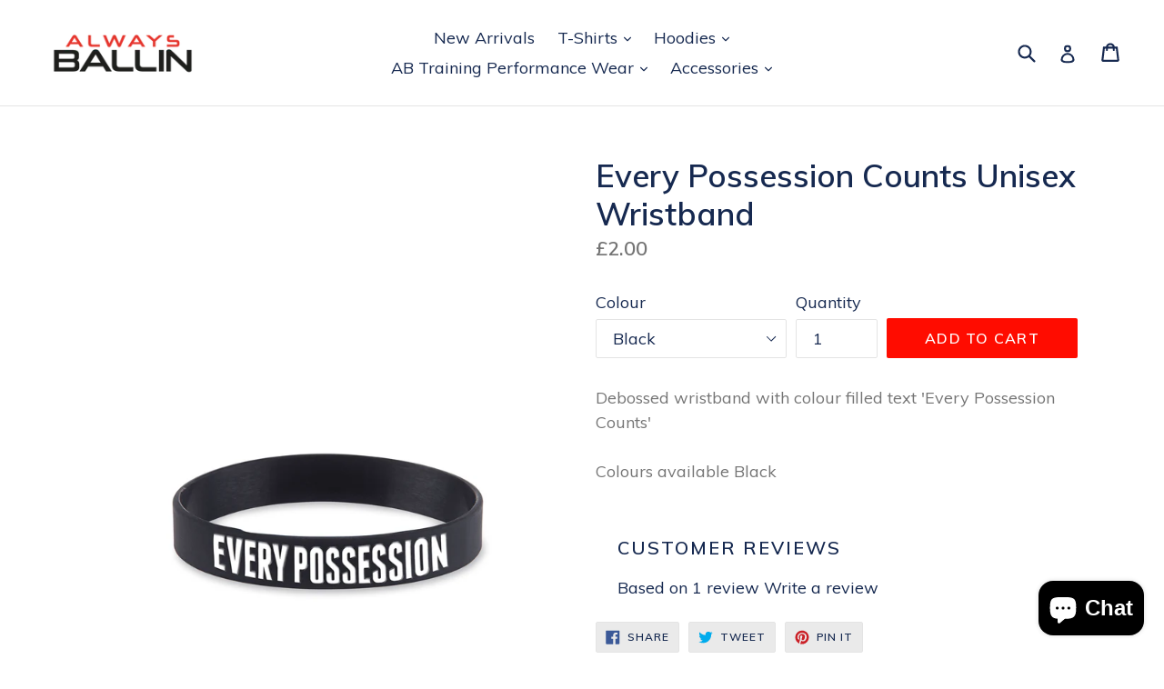

--- FILE ---
content_type: text/css
request_url: https://www.alwaysballin.com/cdn/shop/t/16/assets/bold-upsell-custom.css?v=157476255988720460371508445836
body_size: -590
content:
/*# sourceMappingURL=/cdn/shop/t/16/assets/bold-upsell-custom.css.map?v=157476255988720460371508445836 */
